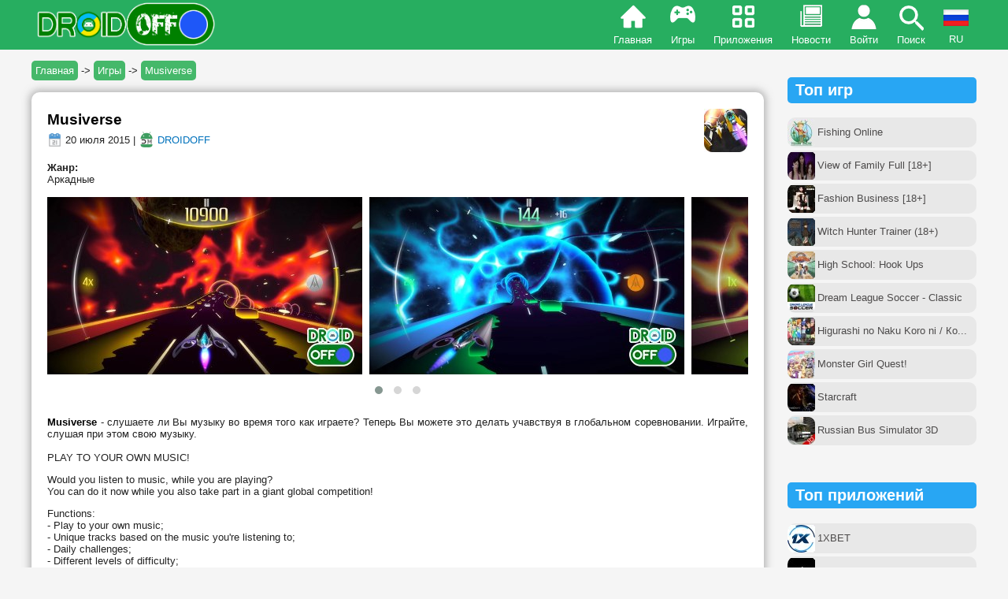

--- FILE ---
content_type: text/html; charset=utf-8
request_url: https://droidoff.com/games/musiverse
body_size: 18570
content:
<!DOCTYPE html>
<html xmlns="http://www.w3.org/1999/xhtml" lang="ru">
<head>
<meta http-equiv="Content-Type" content="text/html; charset=utf-8" />
<meta name="viewport" content="width=device-width, user-scalable=no">
<link rel="shortcut icon" href="/favicon.ico" type="image/x-icon">
<meta property="og:description" name="description" content="Musiverse - слушаете ли Вы музыку во время того как играете? Теперь Вы можете это делать учавствуя в глобальном соревнов...">
<meta name="keywords" content="musiverse, скачать игры на андроид, скачать бесплатно на андроид, игра скачивать, скачивать телефон, скачать android, скачать майнкрафт на андроид, читы на андроид, взлом, купленная версия, полная, full, premium, unlocked, мод много денег, игры на русском, apk, апк">
<meta property="og:url" content="https://droidoff.com/games/musiverse">
<meta property="og:image" content="https://droidoff.com/sites/default/files/downloads/title-2015/1_614.png">
<meta property="og:title" content="Musiverse">
<meta property="og:type" content="article">
<meta property="og:site_name" content="DROIDOFF.COM - скачать взломанные игры на Android бесплатно">
<meta property="og:locale" content="ru_RU">
<link rel="canonical" href="https://droidoff.com/games/musiverse">
<link rel="alternate" hreflang="ru" href="https://droidoff.com/games/musiverse">
<link rel="alternate" hreflang="uk" href="https://droidoff.com/uk/games/musiverse">
<link rel="alternate" hreflang="en" href="https://droidoff.com/en/games/musiverse">
  <title>Скачать Musiverse (ВЗЛОМ) на Android | DROIDOFF.COM</title>
<style>
.node-unpublished{background-color:#fff4f4;}.preview .node{background-color:#ffffea;}#node-admin-filter ul{list-style-type:none;padding:0;margin:0;width:100%;}#node-admin-buttons{float:left;margin-left:0.5em;clear:right;}td.revision-current{background:#ffc;}.node-form .form-text{display:block;width:95%;}.node-form .container-inline .form-text{display:inline;width:auto;}.node-form .standard{clear:both;}.node-form textarea{display:block;width:95%;}.node-form .attachments fieldset{float:none;display:block;}.terms-inline{display:inline;}

.poll .bar{height:1em;margin:1px 0;background-color:#ddd;}.poll .bar .foreground{background-color:#000;height:1em;float:left;}.poll .links{text-align:center;}.poll .percent{text-align:right;}.poll .total{text-align:center;}.poll .vote-form{text-align:center;}.poll .vote-form .choices{text-align:left;margin:0 auto;display:table;}.poll .vote-form .choices .title{font-weight:bold;}.node-form #edit-poll-more{margin:0;}td.poll-chtext{width:80%;}td.poll-chvotes .form-text{width:85%;}


fieldset{margin-bottom:1em;padding:.5em;}form{margin:0;padding:0;}hr{height:1px;border:1px solid gray;}img{border:0;}table{border-collapse:collapse;}th{text-align:left;padding-right:1em;border-bottom:3px solid #ccc;}.clear-block:after{content:".";display:block;height:0;clear:both;visibility:hidden;}.clear-block{display:inline-block;}/*_\*/
* html .clear-block{height:1%;}.clear-block{display:block;}/* End hide from IE-mac */



body.drag{cursor:move;}th.active img{display:inline;}tr.even,tr.odd{background-color:#eee;border-bottom:1px solid #ccc;padding:0.1em 0.6em;}tr.drag{background-color:#fffff0;}tr.drag-previous{background-color:#ffd;}td.active{background-color:#ddd;}td.checkbox,th.checkbox{text-align:center;}tbody{border-top:1px solid #ccc;}tbody th{border-bottom:1px solid #ccc;}thead th{text-align:left;padding-right:1em;border-bottom:3px solid #ccc;}.breadcrumb{padding-bottom:.5em}div.indentation{width:20px;height:1.7em;margin:-0.4em 0.2em -0.4em -0.4em;padding:0.42em 0 0.42em 0.6em;float:left;}div.tree-child{background:url(/misc/tree.png) no-repeat 11px center;}div.tree-child-last{background:url(/misc/tree-bottom.png) no-repeat 11px center;}div.tree-child-horizontal{background:url(/misc/tree.png) no-repeat -11px center;}.error{color:#e55;}div.error{border:1px solid #d77;}div.error,tr.error{background:#fcc;color:#200;padding:2px;}.warning{color:#e09010;}div.warning{border:1px solid #f0c020;}div.warning,tr.warning{background:#ffd;color:#220;padding:2px;}.ok{color:#008000;}div.ok{border:1px solid #00aa00;}div.ok,tr.ok{background:#dfd;color:#020;padding:2px;}.item-list .icon{color:#555;float:right;padding-left:0.25em;clear:right;}.item-list .title{font-weight:bold;}.item-list ul{margin:0 0 0.75em 0;padding:0;}.item-list ul li{margin:0 0 0.25em 1.5em;padding:0;list-style:disc;}ol.task-list li.active{font-weight:bold;}.form-item{margin-top:1em;margin-bottom:1em;}tr.odd .form-item,tr.even .form-item{margin-top:0;margin-bottom:0;white-space:nowrap;}tr.merge-down,tr.merge-down td,tr.merge-down th{border-bottom-width:0 !important;}tr.merge-up,tr.merge-up td,tr.merge-up th{border-top-width:0 !important;}.form-item input.error,.form-item textarea.error,.form-item select.error{border:2px solid red;}.form-item .description{font-size:0.85em;}.form-item label{display:block;font-weight:bold;}.form-item label.option{display:inline;font-weight:normal;}.form-checkboxes,.form-radios{margin:1em 0;}.form-checkboxes .form-item,.form-radios .form-item{margin-top:0.4em;margin-bottom:0.4em;}.marker,.form-required{color:#f00;}.more-link{text-align:right;}.more-help-link{font-size:0.85em;text-align:right;}.nowrap{white-space:nowrap;}.item-list .pager{clear:both;text-align:center;}.item-list .pager li{background-image:none;display:inline;list-style-type:none;padding:0.5em;}.pager-current{font-weight:bold;}.tips{margin-top:0;margin-bottom:0;padding-top:0;padding-bottom:0;font-size:0.9em;}dl.multiselect dd.b,dl.multiselect dd.b .form-item,dl.multiselect dd.b select{font-family:inherit;font-size:inherit;width:14em;}dl.multiselect dd.a,dl.multiselect dd.a .form-item{width:10em;}dl.multiselect dt,dl.multiselect dd{float:left;line-height:1.75em;padding:0;margin:0 1em 0 0;}dl.multiselect .form-item{height:1.75em;margin:0;}.container-inline div,.container-inline label{display:inline;}ul.primary{border-collapse:collapse;padding:0 0 0 1em;white-space:nowrap;list-style:none;margin:5px;height:auto;line-height:normal;border-bottom:1px solid #bbb;}ul.primary li{display:inline;}ul.primary li a{background-color:#ddd;border-color:#bbb;border-width:1px;border-style:solid solid none solid;height:auto;margin-right:0.5em;padding:0 1em;text-decoration:none;}ul.primary li.active a{background-color:#fff;border:1px solid #bbb;border-bottom:#fff 1px solid;}ul.primary li a:hover{background-color:#eee;border-color:#ccc;border-bottom-color:#eee;}ul.secondary{border-bottom:1px solid #bbb;padding:0.5em 1em;margin:5px;}ul.secondary li{display:inline;padding:0 1em;border-right:1px solid #ccc;}ul.secondary a{padding:0;text-decoration:none;}ul.secondary a.active{border-bottom:4px solid #999;}#autocomplete{position:absolute;border:1px solid;overflow:hidden;z-index:100;}#autocomplete ul{margin:0;padding:0;list-style:none;}#autocomplete li{background:#fff;color:#000;white-space:pre;cursor:default;}#autocomplete li.selected{background:#0072b9;color:#fff;}html.js input.form-autocomplete{background-image:url(/misc/throbber.gif);background-repeat:no-repeat;background-position:100% 2px;}html.js input.throbbing{background-position:100% -18px;}html.js fieldset.collapsed{border-bottom-width:0;border-left-width:0;border-right-width:0;margin-bottom:0;height:1em;}html.js fieldset.collapsed *{display:none;}html.js fieldset.collapsed legend{display:block;}html.js fieldset.collapsible legend a{padding-left:15px;background:url(/misc/menu-expanded.png) 5px 75% no-repeat;}html.js fieldset.collapsed legend a{background-image:url(/misc/menu-collapsed.png);background-position:5px 50%;}* html.js fieldset.collapsed legend,* html.js fieldset.collapsed legend *,* html.js fieldset.collapsed table *{display:inline;}html.js fieldset.collapsible{position:relative;}html.js fieldset.collapsible legend a{display:block;}html.js fieldset.collapsible .fieldset-wrapper{overflow:auto;}.resizable-textarea{width:95%;}.resizable-textarea .grippie{height:9px;overflow:hidden;background:#eee url(/misc/grippie.png) no-repeat center 2px;border:1px solid #ddd;border-top-width:0;cursor:s-resize;}html.js .resizable-textarea textarea{margin-bottom:0;width:100%;display:block;}.draggable a.tabledrag-handle{cursor:move;float:left;height:1.7em;margin:-0.4em 0 -0.4em -0.5em;padding:0.42em 1.5em 0.42em 0.5em;text-decoration:none;}a.tabledrag-handle:hover{text-decoration:none;}a.tabledrag-handle .handle{margin-top:4px;height:13px;width:13px;background:url(/misc/draggable.png) no-repeat 0 0;}a.tabledrag-handle-hover .handle{background-position:0 -20px;}.joined + .grippie{height:5px;background-position:center 1px;margin-bottom:-2px;}.teaser-checkbox{padding-top:1px;}div.teaser-button-wrapper{float:right;padding-right:5%;margin:0;}.teaser-checkbox div.form-item{float:right;margin:0 5% 0 0;padding:0;}textarea.teaser{display:none;}html.js .no-js{display:none;}.progress{font-weight:bold;}.progress .bar{background:#fff url(/misc/progress.gif);border:1px solid #00375a;height:1.5em;margin:0 0.2em;}.progress .filled{background:#0072b9;height:1em;border-bottom:0.5em solid #004a73;width:0%;}.progress .percentage{float:right;}.progress-disabled{float:left;}.ahah-progress{float:left;}.ahah-progress .throbber{width:15px;height:15px;margin:2px;background:transparent url(/misc/throbber.gif) no-repeat 0px -18px;float:left;}tr .ahah-progress .throbber{margin:0 2px;}.ahah-progress-bar{width:16em;}#first-time strong{display:block;padding:1.5em 0 .5em;}tr.selected td{background:#ffc;}table.sticky-header{margin-top:0;background:#fff;}#clean-url.install{display:none;}html.js .js-hide{display:none;}#system-modules div.incompatible{font-weight:bold;}#system-themes-form div.incompatible{font-weight:bold;}span.password-strength{visibility:hidden;}input.password-field{margin-right:10px;}div.password-description{padding:0 2px;margin:4px 0 0 0;font-size:0.85em;max-width:500px;}div.password-description ul{margin-bottom:0;}.password-parent{margin:0 0 0 0;}input.password-confirm{margin-right:10px;}.confirm-parent{margin:5px 0 0 0;}span.password-confirm{visibility:hidden;}span.password-confirm span{font-weight:normal;}

ul.menu{list-style:none;border:none;text-align:left;}ul.menu li{margin:0 0 0 0.5em;}li.expanded{list-style-type:circle;list-style-image:url(/misc/menu-expanded.png);padding:0.2em 0.5em 0 0;margin:0;}li.collapsed{list-style-type:disc;list-style-image:url(/misc/menu-collapsed.png);padding:0.2em 0.5em 0 0;margin:0;}li.leaf{list-style-type:square;list-style-image:url(/misc/menu-leaf.png);padding:0.2em 0.5em 0 0;margin:0;}li a.active{color:#000;}td.menu-disabled{background:#ccc;}ul.links{margin:0;padding:0;}ul.links.inline{display:inline;}ul.links li{display:inline;list-style-type:none;padding:0 0.5em;}.block ul{margin:0;padding:0 0 0.25em 1em;}

#permissions td.module{font-weight:bold;}#permissions td.permission{padding-left:1.5em;}#access-rules .access-type,#access-rules .rule-type{margin-right:1em;float:left;}#access-rules .access-type .form-item,#access-rules .rule-type .form-item{margin-top:0;}#access-rules .mask{clear:both;}#user-login-form{text-align:center;}#user-admin-filter ul{list-style-type:none;padding:0;margin:0;width:100%;}#user-admin-buttons{float:left;margin-left:0.5em;clear:right;}#user-admin-settings fieldset .description{font-size:0.85em;padding-bottom:.5em;}.profile{clear:both;margin:1em 0;}.profile .picture{float:right;margin:0 1em 1em 0;}.profile h3{border-bottom:1px solid #ccc;}.profile dl{margin:0 0 1.5em 0;}.profile dt{margin:0 0 0.2em 0;font-weight:bold;}.profile dd{margin:0 0 1em 0;}



.field .field-label,.field .field-label-inline{font-weight:bold;}.field .field-label-inline-first{font-family:Arial,Helvetica,Sans-Serif;font-size:16px;font-weight:bold;text-align:left;color:#00ff00;}.field .field-label-inline,.field .field-label-inline-first{display:inline;}.field .field-label-inline{visibility:hidden;}.node-form .content-multiple-table td.content-multiple-drag{width:30px;padding-right:0;}.node-form .content-multiple-table td.content-multiple-drag a.tabledrag-handle{padding-right:.5em;}.node-form .content-add-more .form-submit{margin:0;}.node-form .number{display:inline;width:auto;}.node-form .text{width:95%;}.form-item #autocomplete .reference-autocomplete{white-space:normal;}.form-item #autocomplete .reference-autocomplete label{display:inline;font-weight:normal;}#content-field-overview-form .advanced-help-link,#content-display-overview-form .advanced-help-link{margin:4px 4px 0 0;}#content-field-overview-form .label-group,#content-display-overview-form .label-group,#content-copy-export-form .label-group{font-weight:bold;}table#content-field-overview .label-add-new-field,table#content-field-overview .label-add-existing-field,table#content-field-overview .label-add-new-group{float:left;}table#content-field-overview tr.content-add-new .tabledrag-changed{display:none;}table#content-field-overview tr.content-add-new .description{margin-bottom:0;}table#content-field-overview .content-new{font-weight:bold;padding-bottom:.5em;}.advanced-help-topic h3,.advanced-help-topic h4,.advanced-help-topic h5,.advanced-help-topic h6{margin:1em 0 .5em 0;}.advanced-help-topic dd{margin-bottom:.5em;}.advanced-help-topic span.code{background-color:#EDF1F3;font-family:"Bitstream Vera Sans Mono",Monaco,"Lucida Console",monospace;font-size:0.9em;padding:1px;}.advanced-help-topic .content-border{border:1px solid #AAA}



.filefield-icon{margin:0 2px 0 0;}.filefield-element{margin:1em 0;white-space:normal;}.filefield-element .widget-preview{float:left;padding:0 10px 0 0;margin:0 10px 0 0;border-width:0 1px 0 0;border-style:solid;border-color:#CCC;max-width:30%;}.filefield-element .widget-edit{float:left;max-width:70%;}.filefield-element .filefield-preview{width:16em;overflow:hidden;}.filefield-element .widget-edit .form-item{margin:0 0 1em 0;}.filefield-element input.form-submit,.filefield-element input.form-file{margin:0;}.filefield-element input.progress-disabled{float:none;display:inline;}.filefield-element div.ahah-progress,.filefield-element div.throbber{display:inline;float:none;padding:1px 13px 2px 3px;}.filefield-element div.ahah-progress-bar{display:none;margin-top:4px;width:28em;padding:0;}.filefield-element div.ahah-progress-bar div.bar{margin:0;}

form.fivestar-widget{clear:both;display:block;}form.fivestar-widget select,form.fivestar-widget input{margin:0;}.fivestar-combo-stars .fivestar-static-form-item{float:left;margin-right:40px;}.fivestar-combo-stars .fivestar-form-item{float:left;}.fivestar-static-form-item .form-item,.fivestar-form-item .form-item{margin:0;}div.fivestar-widget-static{display:block;}div.fivestar-widget-static br{clear:left;}div.fivestar-widget-static .star{float:left;width:17px;height:15px;overflow:hidden;text-indent:-999em;background:url(/sites/all/modules/fivestar/widgets/default/star.gif) no-repeat 0 0;}div.fivestar-widget-static .star span.on{display:block;width:100%;height:100%;background:url(/sites/all/modules/fivestar/widgets/default/star.gif) no-repeat 0 -32px;}div.fivestar-widget-static .star span.off{display:block;width:100%;height:100%;background:url(/sites/all/modules/fivestar/widgets/default/star.gif) no-repeat 0 0;}div.fivestar-widget{display:block;}div.fivestar-widget .cancel,div.fivestar-widget .star{float:left;width:17px;height:15px;overflow:hidden;text-indent:-999em;}div.fivestar-widget .cancel,div.fivestar-widget .cancel a{background:url(/sites/all/modules/fivestar/widgets/default/delete.gif) no-repeat 0 -16px;text-decoration:none;}div.fivestar-widget .star,div.fivestar-widget .star a{background:url(/sites/all/modules/fivestar/widgets/default/star.gif) no-repeat 0 0;text-decoration:none;}div.fivestar-widget .cancel a,div.fivestar-widget .star a{display:block;width:100%;height:100%;background-position:0 0;cursor:pointer;}div.fivestar-widget div.on a{background-position:0 -16px;}div.fivestar-widget div.hover a,div.rating div a:hover{background-position:0 -32px;}form.fivestar-widget div.description{margin-bottom:0;}

div.fivestar-widget-static .star{background-image:url(/sites/default/files/downloads/fivestar/basic/star.png);}div.fivestar-widget-static .star span.on{background-image:url(/sites/default/files/downloads/fivestar/basic/star.png);}div.fivestar-widget-static .star span.off{background-image:url(/sites/default/files/downloads/fivestar/basic/star.png);}div.fivestar-widget .cancel,div.fivestar-widget .cancel a{background-image:url(/sites/default/files/downloads/fivestar/basic/cancel.png);}div.fivestar-widget .star,div.fivestar-widget .star a{background-image:url(/sites/default/files/downloads/fivestar/basic/star.png);}div.fivestar-widget div.hover a,div.rating div a:hover{background-image:url(/sites/default/files/downloads/fivestar/basic/star.png);}

#forum .description{font-size:0.9em;margin:0.5em;}#forum td.created,#forum td.posts,#forum td.topics,#forum td.last-reply,#forum td.replies,#forum td.pager{white-space:nowrap;}#forum td.posts,#forum td.topics,#forum td.replies,#forum td.pager{text-align:center;}#forum tr td.forum{padding-left:25px;background-position:2px 2px;background-image:url(/misc/forum-default.png);background-repeat:no-repeat;}#forum tr.new-topics td.forum{background-image:url(/misc/forum-new.png);}#forum div.indent{margin-left:20px;}.forum-topic-navigation{padding:1em 0 0 3em;border-top:1px solid #888;border-bottom:1px solid #888;text-align:center;padding:0.5em;}.forum-topic-navigation .topic-previous{text-align:right;float:left;width:46%;}.forum-topic-navigation .topic-next{text-align:left;float:right;width:46%;}
span.ext{background:url(/sites/all/modules/extlink/extlink.png) right center no-repeat;padding-right:12px;}span.mailto{background:url(/sites/all/modules/extlink/mailto.png) right center no-repeat;padding-right:12px;}@media print{span.ext,span.mailto{display:none;padding:0;}}


div.fieldgroup{margin:.5em 0 1em 0;}div.fieldgroup .content{padding-left:1em;}
.views-exposed-form .views-exposed-widget{float:left;padding:.5em 1em 0 0;}.views-exposed-form .views-exposed-widget .form-submit{margin-top:1.6em;}.views-exposed-form .form-item,.views-exposed-form .form-submit{margin-top:0;margin-bottom:0;}.views-exposed-form label{font-weight:bold;}.views-exposed-widgets{margin-bottom:.5em;}html.js a.views-throbbing,html.js span.views-throbbing{background:url(/sites/all/modules/views/images/status-active.gif) no-repeat right center;padding-right:18px;}div.view div.views-admin-links{font-size:xx-small;margin-right:1em;margin-top:1em;}.block div.view div.views-admin-links{margin-top:0;}div.view div.views-admin-links ul{margin:0;padding:0;}div.view div.views-admin-links li{margin:0;padding:0 0 2px 0;z-index:201;}div.view div.views-admin-links li a{padding:0;margin:0;color:#ccc;}div.view div.views-admin-links li a:before{content:"[";}div.view div.views-admin-links li a:after{content:"]";}div.view div.views-admin-links-hover a,div.view div.views-admin-links:hover a{color:#000;}div.view div.views-admin-links-hover,div.view div.views-admin-links:hover{background:transparent;}div.view div.views-hide{display:none;}div.view div.views-hide-hover,div.view:hover div.views-hide{display:block;position:absolute;z-index:200;}div.view:hover div.views-hide{margin-top:-1.5em;}.views-view-grid tbody{border-top:none;}

.indented{margin-left:25px;}.comment-unpublished{background-color:#fff4f4;}.preview .comment{background-color:#ffffea;}
@media screen and (min-width:839px) {.fullversion2{display:none;}.header-menu.menu-icon{display:none;}#menu-align{text-align:right;}img{max-width:510px;}iframe{max-width:510px;}.flash{width:200px;padding:15px 0px;}.devices_deskription{width:57%;margin:20px auto 40px auto;}.devices_specs{width:33%;margin:20px auto 40px auto;}}@media screen and (max-width:839px) {.cke_skin_kama{width:96% !important;}.cke_skin_kama .cke_contents iframe{max-width:100%;}.cke_top{display:none;}.cke_bottom{display:none;}img{max-width:400px;}iframe{max-width:400px;}.fullversion{display:none;}.pager-item{display:none !important;}.header-menu.games{display:none;}.header-menu.apps{display:none;}.header-menu.news{display:none;}#fulllogo{display:none}#forum th:last-child,#forum td.last-reply{display:none;}#forum table{width:100%;}.flash{width:150px;padding:15px 0px;}.devices_deskription{width:100%;margin:10px auto 10px auto;}.devices_specs{width:100%;margin:10px auto 10px auto;}}@media screen and (max-width:460px) {img{max-width:300px;}iframe{max-width:300px;}}@media screen and (max-width:350px) {#block-views-similar_entries-block .view-form,#block-views-similar_entries-block_1 .view-form{width:125px !important;min-height:145px !important;}#block-views-similar_entries-block .view-form img,#block-views-similar_entries-block_1 .view-form img{max-width:100px !important;}img{max-width:260px;}iframe{max-width:260px;}}.art-metadata-icon{vertical-align:middle;}.art-Sheet{position:relative;z-index:0;margin:0 auto;width:100%;max-width:1200px;min-width:304px;min-height:21px;padding-top:60px;}body{background-color:#f5f5f5;font-family:Tahoma,Arial,Helvetica,Sans-Serif;font-size:13px;font-style:normal;font-weight:normal;color:#222;margin:0px;}.body-inside{margin:8px;}tbody{border:0px;}tr.odd{background-color:#f3f3f3;}.parag{display:block;margin-top:1em;margin-bottom:1em;}fieldset{margin:1em 0;padding:1em;border:solid 1px #B5B5B5;width:92%;}blockquote{font-style:italic;background-color:#ebe7e7;padding:5px 10px 5px 10px;}a{font-family:Tahoma,Arial,Helvetica,Sans-Serif;text-decoration:none;color:#0072bc;}.nodetitle,.nodetitle a{margin:0.2em 0;font-style:normal;font-family:Arial,Helvetica,Sans-Serif;font-size:19px;font-weight:bold;color:black;}.nodetitle a:hover{color:#0072bc;}.nodestyle{background-color:#fff;border-radius:10px;padding:20px;box-shadow:0em 0em 10px 3px rgba(122,122,122,0.5);margin-bottom:15px;overflow-wrap:break-word;word-wrap:break-word;word-break:break-word;}.node-form{background-color:#fff;padding:20px;margin-bottom:15px;}.form-submit{border-radius:20px;border:0px;padding:5px;}.pager li a{background-color:white;padding:5px 8px 5px 8px !important;font-size:18px;color:#0072bc;border-radius:10px;border:1px solid;}.pager li a:hover{background-color:#d4ff8feb;}.item-list .pager li{padding:.2em;margin:0px !important;}.pager-current{background-color:#27ae60;padding:5px 8px 5px 8px !important;font-size:18px;color:#fff;border:1px solid green;border-radius:10px;}li.pager-ellipsis{display:none !important;}ul.pager{margin:auto;padding:30px 0px;}.footerstyle{display:flex;flex-wrap:wrap;justify-content:center;padding:0px 0px 20px 0px;}.footerstyle a{color:#fff;}.footelem{min-width:160px;padding:3px;margin:1px;white-space:nowrap;}.view-form{max-width:194px;min-height:276px;padding:15px 7px 15px 7px;vertical-align:top;display:block;margin:5px;color:#726f6f;background-color:#fff;border-radius:10px;transition:all .5s;overflow-wrap:break-word;word-wrap:break-word;word-break:break-word;position:relative;overflow:hidden;}.view-form:hover{border-radius:0px;box-shadow:0em 0em 7px 6px rgba(122,122,122,0.5);transition:all .5s;}#block-views-similar_entries-block .view-form,#block-views-similar_entries-block_1 .view-form{min-height:170px;padding:7px;width:140px;}.black-color{color:#515151;white-space:nowrap;overflow:hidden;text-overflow:ellipsis;font-weight:bold;}.white-color{color:white;}.line-style{width:100px;height:20px;background-color:#27ae60;color:#fff;transform:rotate(-45deg);position:absolute;left:-27px;line-height:20px;top:13px;}.blue{background-color:#28a6f3;}.view-content{display:flex;flex-wrap:wrap;justify-content:space-around;text-align:center;padding-bottom:15px;}.view-id-News .view-content{text-align:justify;}.views-row.views-row-even,.views-row.views-row-odd{max-width:49%;}.simil-news{min-height:0px;width:100%;max-width:100%;white-space:nowrap;overflow:hidden;text-overflow:ellipsis;color:black;border:1px solid #e3e3e3;}#block-views-similar_entries-block_2 div.view-content div{margin-left:-5px;width:97%;max-width:440px;}.descr{height:5em;overflow:hidden;}.additional{display:block;min-height:2.3em;}.arttabs_primary{display:table-footer-group;}ul.arttabs_primary li{border:1px solid gray;display:inline-block;border-radius:10px;padding:4px 8px 4px 8px;background-color:#ddbc45;margin:3px;}ul.arttabs_primary li.active{background-color:#5ea500 !important;}ul.arttabs_primary li a{color:black;}ul.arttabs_primary li:hover{opacity:0.9;}.popular,.popular-mob{color:#4d4b4b;border-radius:10px;height:38px;display:inline-table !important;width:100%;margin:2px 0px;}.popular-style{display:table-cell;vertical-align:middle;padding-left:38px;padding-right:2px;}.popular:hover{background-color:#cdeaad !important;}.popular-mob:hover{background-color:#34a191 !important;color:#fff !important;}#block-block-87,#block-block-88{margin-bottom:45px;}#edit-submitted--name,#edit-submitted-e-mail,#edit-submitted--title{width:95%;}.profile img{margin-top:45px;}.profile .view-content{justify-content:normal;}input[type=submit]{margin:4px;}input[type=submit]:hover{background-color:#a1a1a1;}.privatemsg-view-pager{margin:20px 0;padding-left:5px;width:300px;}.middle-column{text-align:left;margin:-20px 0px 0px 20px;position:absolute;}.right-column{margin:0px;}.message-participants{margin:20px;}.bottom-border{margin:20px;}.left-column{margin-top:10px;}.message-actions{position:absolute;margin:-10px 0px 0px 55px;}#admin-menu{position:absolute !important;margin-top:54px;}#search *{box-sizing:border-box;}#search form{position:relative;width:100%;max-width:320px;margin:0 auto;background:#A3D0C3;border-radius:20px;}#search input,#search button{border:none;outline:none;background:transparent;}#search input{width:100%;height:39px;padding-left:15px;color:gray;font-size:15px;}#search button{height:39px;width:42px;position:absolute;top:0;right:0;cursor:pointer;}#search button:before{content:"\e902";font-family:icomoon;font-size:16px;color:#F9F0DA;}.owl-carousel .owl-item{margin-right:9px !important;}#mob-comments .item-list ul li{padding-bottom:10px;color:#b2b2b2;}#mob-comments .item-list ul li a{font-size:12px;display:inline;}.arttabs_secondary li{padding:5px;background-color:#b0ccba;display:inline-table;}.dlink{padding:9px 0px 9px 10px;background-color:rgba(0,0,0,0.1);border-radius:10px 0px 0px 10px;vertical-align:middle;display:table-cell;width:30px;}.dlink2{padding:3px 5px;display:table-cell;vertical-align:middle;}.dlink3{padding:0px 4px;text-align:center;background-color:rgba(0,0,0,0.1);border-radius:0px 10px 10px 0px;width:30px;display:table-cell;vertical-align:middle;}.dlinkstyle{display:table;margin:9px auto;color:#fff;background:#27ae60;border-radius:10px;width:100%;}.dlinkstyle:hover{opacity:0.9;}.crumblinks{padding:5px;background:#45b86a;color:#ffffff;border-radius:5px;}.breadcrumb{padding:14px 0px 20px 0;white-space:nowrap;overflow:hidden;text-overflow:ellipsis;}.header-menu{display:inline-block;padding:42px 10px 5px 10px;transition:all 0.2s ease-in-out 0s;}.home{background:url(/sites/all/themes/newdesign/images/menuicons/home.png) no-repeat 50% 3px;}.apps{background:url(/sites/all/themes/newdesign/images/menuicons/apps-2.png) no-repeat 50% 4px;}.games{background:url(/sites/all/themes/newdesign/images/menuicons/games.png) no-repeat 50% 4px;}.news{background:url(/sites/all/themes/newdesign/images/menuicons/news.png) no-repeat 50% 3px;}.search{background:url(/sites/all/themes/newdesign/images/menuicons/search.png) no-repeat 50% 3px;}.menu-icon{background:url(/sites/all/themes/newdesign/images/menuicons/menu.png) no-repeat 50% 1px;}.login{background:url(/sites/all/themes/newdesign/images/menuicons/login.png) no-repeat 50% 4px;}.lang{cursor:pointer;margin-top:-30px;width:32px;transition:all 0.2s ease-in-out 0s;}.lang-menu{display:inline-block;padding:42px 10px 5px 9px;height:8px;overflow:hidden;text-align:center;}.lang-img:hover img{box-shadow:0em 0em 7px 6px rgb(239 255 0 / 50%);transition:all .5s;}.langhover:hover{box-shadow:0em 0em 7px 4px rgb(239 255 0 / 50%);transition:all .3s;}.home:hover{background:url(/sites/all/themes/newdesign/images/menuicons/home.png) no-repeat 50% -63px;}.apps:hover{background:url(/sites/all/themes/newdesign/images/menuicons/apps-2.png) no-repeat 50% -64px;}.games:hover{background:url(/sites/all/themes/newdesign/images/menuicons/games.png) no-repeat 50% -72px;}.news:hover{background:url(/sites/all/themes/newdesign/images/menuicons/news.png) no-repeat 50% -65px;}.login:hover{background:url(/sites/all/themes/newdesign/images/menuicons/login.png) no-repeat 50% -62px;}@media (hover) {.search:hover{background:url(/sites/all/themes/newdesign/images/menuicons/search.png) no-repeat 50% -58px !important;}.menu-icon:hover{background:url(/sites/all/themes/newdesign/images/menuicons/menu.png) no-repeat 50% -56px !important;}}.category a{display:inline-block;width:47%;padding:5px 0px 5px 0px;background-color:#e1e1e1;border-radius:5px;margin:5px 5px 5px 0px;text-align:center;color:#01a12c;font-weight:bold;}.category a:hover{background-color:#cdeaad;box-shadow:0em 0em 5px 4px rgba(122,122,122,0.5);transition:all .4s;}input[type=text],input[type=password],input[type=email],textarea{width:95%;}select#edit-profile-device{width:95%;max-width:410px;}.cke_skin_kama textarea.cke_source{white-space:normal !important;}fieldset{width:auto;}.cke_skin_kama .cke_contents iframe{max-width:100%;}.container,.container a{background-color:#dddddd;font-weight:bold;color:#222222;}.node-form tr.odd,.node-form tr.even{background-color:transparent;}.devices_deskription{background-color:#fff;border-radius:10px;padding:15px;text-align:justify;}.devices_specs{background-color:#dddddd;padding:15px;border-radius:10px;}.block.block-block h2{padding:5px 10px;background-color:#28a6f3;border-radius:5px;color:white;}.block.block-comment h2{padding:5px 10px;background-color:#27ae60;border-radius:5px;color:white;}.block.block-views h2{padding:5px;background-color:#cdcdcd;border-radius:5px;color:#3c3c3c;}.owl-carousel.owl-theme.owl-loaded.owl-drag{margin-bottom:20px;}
@font-face{font-family:'icomoon';src:url(/sites/all/themes/newdesign/css/icomoon.eot?jsnuk);src:url(/sites/all/themes/newdesign/css/icomoon.eot?jsnuk#iefix) format('embedded-opentype'),url(/sites/all/themes/newdesign/css/icomoon.ttf?jsnuk) format('truetype'),url(/sites/all/themes/newdesign/css/icomoon.woff?jsnuk) format('woff'),url(/sites/all/themes/newdesign/css/icomoon.svg?jsnuk#icomoon) format('svg');font-weight:normal;font-style:normal;font-display:block;}

.pushy{margin-left:-280px;position:fixed;height:100%;top:0;z-index:9999;background:#224c46;overflow:auto;-webkit-overflow-scrolling:touch;transition:all 0.3s ease-in-out;}.pushy a,.m-div{display:block;color:#c7e7cd;padding:10px 0px;text-decoration:none;outline:0;font-weight:bold;font-size:16px;cursor:pointer;}.pushy a:hover,.m-div:hover{color:#02e8ff;}.site-header{position:fixed;background-color:#27ae60;color:#FFF;width:100%;text-align:center;z-index:9998;margin-top:-8px;transition:all 0.3s ease-in-out;}.site-overlay{width:100%;height:100%;position:fixed;z-index:9997;background:#000000d4;display:none;}

.owl-carousel,.owl-carousel .owl-item{-webkit-tap-highlight-color:transparent;position:relative}.owl-carousel{display:none;width:100%;z-index:1}.owl-carousel .owl-stage{position:relative;-ms-touch-action:pan-Y;touch-action:manipulation;-moz-backface-visibility:hidden}.owl-carousel .owl-stage:after{content:".";display:block;clear:both;visibility:hidden;line-height:0;height:0}.owl-carousel .owl-stage-outer{position:relative;overflow:hidden;-webkit-transform:translate3d(0,0,0)}.owl-carousel .owl-item,.owl-carousel .owl-wrapper{-webkit-backface-visibility:hidden;-moz-backface-visibility:hidden;-ms-backface-visibility:hidden;-webkit-transform:translate3d(0,0,0);-moz-transform:translate3d(0,0,0);-ms-transform:translate3d(0,0,0)}.owl-carousel .owl-item{min-height:1px;float:left;-webkit-backface-visibility:hidden;-webkit-touch-callout:none}.owl-carousel .owl-item img{display:block;width:100%}.owl-carousel .owl-dots.disabled,.owl-carousel .owl-nav.disabled{display:none}.no-js .owl-carousel,.owl-carousel.owl-loaded{display:block}.owl-carousel .owl-dot,.owl-carousel .owl-nav .owl-next,.owl-carousel .owl-nav .owl-prev{cursor:pointer;-webkit-user-select:none;-khtml-user-select:none;-moz-user-select:none;-ms-user-select:none;user-select:none}.owl-carousel .owl-nav button.owl-next,.owl-carousel .owl-nav button.owl-prev,.owl-carousel button.owl-dot{background:0 0;color:inherit;border:none;padding:0!important;font:inherit}.owl-carousel.owl-loading{opacity:0;display:block}.owl-carousel.owl-hidden{opacity:0}.owl-carousel.owl-refresh .owl-item{visibility:hidden}.owl-carousel.owl-drag .owl-item{-ms-touch-action:pan-y;touch-action:pan-y;-webkit-user-select:none;-moz-user-select:none;-ms-user-select:none;user-select:none}.owl-carousel.owl-grab{cursor:move;cursor:grab}.owl-carousel.owl-rtl{direction:rtl}.owl-carousel.owl-rtl .owl-item{float:right}.owl-carousel .animated{animation-duration:1s;animation-fill-mode:both}.owl-carousel .owl-animated-in{z-index:0}.owl-carousel .owl-animated-out{z-index:1}.owl-carousel .fadeOut{animation-name:fadeOut}@keyframes fadeOut{0%{opacity:1}100%{opacity:0}}.owl-height{transition:height .5s ease-in-out}.owl-carousel .owl-item .owl-lazy{opacity:0;transition:opacity .4s ease}.owl-carousel .owl-item .owl-lazy:not([src]),.owl-carousel .owl-item .owl-lazy[src^=""]{max-height:0}.owl-carousel .owl-item img.owl-lazy{transform-style:preserve-3d}.owl-carousel .owl-video-wrapper{position:relative;height:100%;background:#000}.owl-carousel .owl-video-play-icon{position:absolute;height:80px;width:80px;left:50%;top:50%;margin-left:-40px;margin-top:-40px;background:url(/sites/all/themes/newdesign/css/owl.video.play.png) no-repeat;cursor:pointer;z-index:1;-webkit-backface-visibility:hidden;transition:transform .1s ease}.owl-carousel .owl-video-play-icon:hover{-ms-transform:scale(1.3,1.3);transform:scale(1.3,1.3)}.owl-carousel .owl-video-playing .owl-video-play-icon,.owl-carousel .owl-video-playing .owl-video-tn{display:none}.owl-carousel .owl-video-tn{opacity:0;height:100%;background-position:center center;background-repeat:no-repeat;background-size:contain;transition:opacity .4s ease}.owl-carousel .owl-video-frame{position:relative;z-index:1;height:100%;width:100%}

.owl-theme .owl-dots,.owl-theme .owl-nav{text-align:center;-webkit-tap-highlight-color:transparent}.owl-theme .owl-nav{margin-top:10px}.owl-theme .owl-nav [class*=owl-]{color:#FFF;font-size:14px;margin:5px;padding:4px 7px;background:#D6D6D6;display:inline-block;cursor:pointer;border-radius:3px}.owl-theme .owl-nav [class*=owl-]:hover{background:#869791;color:#FFF;text-decoration:none}.owl-theme .owl-nav .disabled{opacity:.5;cursor:default}.owl-theme .owl-nav.disabled+.owl-dots{margin-top:10px}.owl-theme .owl-dots .owl-dot{display:inline-block;zoom:1}.owl-theme .owl-dots .owl-dot span{width:10px;height:10px;margin:5px 7px;background:#D6D6D6;display:block;-webkit-backface-visibility:visible;transition:opacity .2s ease;border-radius:30px}.owl-theme .owl-dots .owl-dot.active span,.owl-theme .owl-dots .owl-dot:hover span{background:#869791}
</style></head>
<body>
<!--
<style>
.site-header {
margin-top: 12px;
}
.art-Sheet {
padding-top: 80px;
}
#admin-menu {
margin-top: 74px;
}
.pushy {
top: 20px;
}
</style>
<div style="width: 100%; position: fixed; z-index: 99999; margin-top: -8px;"><div style="background-color: yellow; height: 17px; margin: auto; text-align: center; width: 290px; font-weight: bold; color: black; padding-top: 3px;"><a href="https://u24.gov.ua" target="_blank">ПІДТРИМАЙ УКРАЇНУ! ПІДТРИМАЙ ЗСУ!</a></div></div>
<div style="background-color: #3490FF; height: 10px; display: block; position: fixed; margin-top: -8px; z-index: 9999; width: 100%;"></div>
<div style="background-color: yellow; height: 10px; display: block; position: fixed; margin-top: 2px; z-index: 9999; width: 100%;"></div>
-->
<div itemscope itemtype="https://schema.org/MobileApplication">
<meta itemprop="name" content="Musiverse">
<meta itemprop="image" content="https://droidoff.com/sites/default/files/downloads/title-2015/1_614.png">
<link itemprop="url" href="https://droidoff.com/games/musiverse">
<meta itemprop="datePublished" content="2015-07-20">
<meta itemprop="inLanguage" content="ru_RU">
<meta itemprop="softwareVersion" content="Musiverse v.1.1">
<meta itemprop="operatingSystem" content="Android">
<meta itemprop="screenshot" content="https://droidoff.com/sites/default/files/downloads/images-2015/2_435.png">
<meta itemprop="screenshot" content="https://droidoff.com/sites/default/files/downloads/images-2015/3_427.png">
<meta itemprop="screenshot" content="https://droidoff.com/sites/default/files/downloads/images-2015/4_419.png">
<meta itemprop="screenshot" content="https://droidoff.com/sites/default/files/downloads/images-2015/5_388.png">
<meta itemprop="applicationSubCategory" content="Аркадные">
<meta itemprop="applicationCategory" content="Игры">
<meta itemprop="description" content="Musiverse - слушаете ли Вы музыку во время того как играете? Теперь Вы можете это делать учавствуя в глобальном соревновании. Играйте, слушая при этом свою музыку.PLAY TO YOUR OWN MUSIC! Would you listen to music, while you are playing?You can do it now while you also take part in a giant global competition! Functions:- Play to your own music;- Unique tracks based on the music you&#039;re listening to;- Daily challenges;- Different levels of difficulty;- Various control modes;- Stunning background visualizations;- Facebook integration;- and muc...">
<div itemprop="aggregateRating" itemscope itemtype="https://schema.org/AggregateRating">
<meta itemprop="ratingCount" content="2">
<meta itemprop="bestRating" content="5">
<meta itemprop="ratingValue" content="3.5">
<meta itemprop="worstRating" content="1">
</div>
<div itemprop="offers" itemscope itemtype="https://schema.org/Offer">
<meta itemprop="price" content="0">
<meta itemprop="priceCurrency" content="USD">
</div>
</div>
<div id="menu-header" class="site-header"><div style="max-width: 1200px; margin: auto;">
<div id="fulllogo" style="width: 240px; float: left; margin-top: 3px;"><a href="/"><img src="/sites/all/themes/newdesign/images/logonew6.png" height="55" alt="site logo"></a></div>
<div id="menu-align">
<div id="menu-icon-id" class="header-menu menu-icon" style="cursor: pointer;" onclick="menu('menu')">Меню</div>
<a href="/" class="header-menu home white-color">Главная</a>
<a href="/game" class="header-menu games white-color">Игры</a>
<a href="/app" class="header-menu apps white-color">Приложения</a>
<a href="/news" class="header-menu news white-color">Новости</a>
<a href="/user" class="header-menu login white-color">Войти</a>
<div id="search-id" class="header-menu search" style="cursor: pointer;" onclick="spoiler('search-menu')">Поиск</div>
   <div class="lang-menu">
    <div id="lang-id" class="lang" onclick="langscript('lang-id')">
     <div class="lang-img"><img src="/sites/all/themes/newdesign/images/menuicons/ru.png" style="margin-bottom: 6px;">RU</div><a href="/uk/games/musiverse"><img src="/sites/all/themes/newdesign/images/menuicons/uk.png" class="langhover" style="margin-top: 10px;"></a><a href="/en/games/musiverse"><img src="/sites/all/themes/newdesign/images/menuicons/en.png?p=1" class="langhover"></a>    </div>
   </div>
</div>
</div>
</div>
<script>
    function spoiler(id) {
        if   (  document.getElementById(id).style.marginTop == 55+"px" )
             {  document.getElementById(id).style.marginTop = 8+"px";
		document.getElementById('search-id').style.background = "url('/sites/all/themes/newdesign/images/menuicons/search.png') no-repeat 50% 3px";
		document.getElementById('search-field').blur();
} 
        else {  document.getElementById(id).style.marginTop = 55+"px";
		document.getElementById('search-id').style.background = "url('/sites/all/themes/newdesign/images/menuicons/search.png') no-repeat 50% -58px";
		document.getElementById('search-field').value = "";
	        document.getElementById('search-field').focus();
}
                         }
    function langscript(id) {
                document.getElementById(id).style.marginTop = -89+"px";
    		setTimeout(() => { document.getElementById(id).style.marginTop = -30+"px"; }, 3000);
                            }
    function menu(id) {
        if   (  document.getElementById(id).style.marginLeft == 0+"px" )
             {	document.getElementById(id).style.marginLeft = -280+"px";
		document.getElementById('menu-header').style.marginLeft = 0+"px";
		document.getElementById('overlay').style.display = "none";
		document.getElementById('menu-icon-id').style.background = "url('/sites/all/themes/newdesign/images/menuicons/menu.png') no-repeat 50% 1px";
} 
        else {  document.getElementById(id).style.marginLeft = 0+"px";
		document.getElementById('menu-header').style.marginLeft = 280+"px";
		document.getElementById('overlay').style.display = "block";
		document.getElementById('menu-icon-id').style.background = "url('/sites/all/themes/newdesign/images/menuicons/menu.png') no-repeat 50% -56px";
}
                         }
    function menuitem(id) {
	if   (  id != "game-list") { document.getElementById('game-list').style.display = "none"; }
	if   (  id != "app-list") { document.getElementById('app-list').style.display = "none"; }
	if   (  id != "game-top") { document.getElementById('game-top').style.display = "none"; }
	if   (  id != "app-top") { document.getElementById('app-top').style.display = "none"; }
	if   (  id != "mob-comments") { document.getElementById('mob-comments').style.display = "none"; }

        if   (  document.getElementById(id).style.display == "none" )
             {  document.getElementById(id).style.display = "block";
} 
        else {  document.getElementById(id).style.display = "none";
}
                         }
</script>
<div id="search-menu" style="padding: 4px 0px;background-color: #4abe79;margin-top: 8px;z-index: 5;position: fixed;width: 100%;text-align: center;transition: all 0.5s ease-in-out;">
<div id="search">
<form action="/search/node/" method="post" onsubmit="chAction(this)" name="search">
  <input type="text" id="search-field" placeholder="Поиск по сайту">
  <button type="submit"></button>
</form>
</div>
<script>
function chAction(frm){
frm.attributes.action.value=frm.attributes.action.value+frm.getElementsByTagName("input")[0].value;
}
</script>
</div>
<div id="block-block-121" class="block block-block">






  <div class="content">
<!--Menu Begin-->
        <div id="menu" class="pushy pushy-left" style="width: 280px;">
<div style="cursor: pointer; text-align: center; padding-top: 5px; margin-bottom: 15px; background-color: #0a5349;" onclick="location='/'">
<img alt="menu header" data-src="/sites/all/themes/newdesign/images/logonew6.png" height="55">
</div>
                    <a href="/" style="background: url(/sites/all/themes/newdesign/images/mobmenuicons/home-2.png) no-repeat 10px top; padding: 10px 0px 10px 49px;">Главная</a>
                    <div class="m-div" onclick="menuitem('game-list')" style="background: url(/sites/all/themes/newdesign/images/mobmenuicons/games-2.png) no-repeat 10px top; padding: 10px 0px 10px 49px;">Игры</div>
                    <div id="game-list" style="display: none; width: 236px; margin-left: 20px;">
                        <table style="width: 100%; margin-bottom: 20px;"><tbody>
                        <tr><td style="width: 100%;"><a href="/game">Все</a></td>
                        <td><a href="/game/update">Обновленные</a></td></tr>
                        <tr><td><a href="/game/new">Новые</a></td>
                        <td><a href="/game/most_popular">Популярные</a></td></tr>
                        <tr><td><a href="/game/action">Action</a></td>
                        <td><a href="/game/board">Настольные</a></td></tr>
                        <tr><td><a href="/game/vr-games">VR-игры</a></td>
                        <td><a href="/game/simulator">Симуляторы</a></td></tr>
                        <tr><td><a href="/game/rally">Гонки</a></td>
                        <td><a href="/game/strategy">Стратегии</a></td></tr>
                        <tr><td><a href="/game/quest">Квесты</a></td>
                        <td><a href="/game/logical">Логические</a></td></tr>
                        <tr><td><a href="/game/rpg">RPG</a></td>
                        <td><a href="/game/adventure">Приключения</a></td></tr>
                        <tr><td><a href="/game/arcade">Аркадные</a></td>
                        <td><a href="/game/sport">Спортивные</a></td></tr>
                        <tr><td><a href="/game/child">Детские</a></td>
                        <td><a href="/game/shuter">Шутеры</a></td></tr>
			</tbody></table>
                   </div>
                   <div class="m-div" onclick="menuitem('app-list')" style="background: url(/sites/all/themes/newdesign/images/mobmenuicons/apps-4.png) no-repeat 10px top; padding: 10px 0px 10px 49px;">Приложения</div>
                    <div id="app-list" style="display: none; width: 236px; margin-left: 20px;">
                        <table style="width: 100%; margin-bottom: 20px;"><tbody>
                        <tr><td style="width: 100%;"><a href="/app">Все</a></td>
                        <td><a href="/app/update">Обновленные</a></td></tr>
                        <tr><td><a href="/app/new">Новые</a></td>
                        <td><a href="/app/most_popular">Популярные</a></td></tr>
                        <tr><td><a href="/app/communications">Связь</a></td>
                        <td><a href="/app/spravochnik">Справочники</a></td></tr>
                        <tr><td><a href="/app/graphics">Графика</a></td>
                        <td><a href="/app/livewallpaper">Живые обои</a></td></tr>
                        <tr><td><a href="/app/launcher">Лаунчеры</a></td>
                        <td><a href="/app/multimedia">Мультимедиа</a></td></tr>
                        <tr><td><a href="/app/navigation">Навигация</a></td>
                        <td><a href="/app/camera">Камера</a></td></tr>
                        <tr><td><a href="/app/office">Офисные</a></td>
                        <td><a href="/app/system">Системные</a></td></tr>
                        <tr><td><a href="/app/widget">Виджеты</a></td>
                        <td><a href="/app/emulator">Эмуляторы</a></td></tr>
                        <tr><td><a href="/app/other">Прочие</a></td>
                        <td></td></tr>
			</tbody></table>
                </div>
			<a href="/news" style="background: url(/sites/all/themes/newdesign/images/mobmenuicons/news-2.png) no-repeat 10px top; padding: 10px 0px 10px 49px;">Новости</a>
		<hr style="width: 260px; margin-left: 0px;">
<!--Full Version Open -->
<div class="fullversion2">
		    <div class="m-div" onclick="menuitem('game-top')" style="background: url(/sites/all/themes/newdesign/images/mobmenuicons/gamerat.png) no-repeat 10px top; padding: 10px 0px 10px 49px;">Топ игр</div>
                      <div id="game-top" style="display: none; margin-left: 20px; width: 220px;">
			<a href='/games/fishing-online-rybalka-onlain' class='popular-mob' style='background: #236159 url(/sites/default/files/downloads/imagecache/popular_icon_mob_35x35/title-2015/1_1950.png) no-repeat center left; font-size: 12px; padding: 0px; border-radius: 0px;'><span class='popular-style'>Fishing Online</span></a><a href='/games/view-family-full-18' class='popular-mob' style='background: #236159 url(/sites/default/files/downloads/imagecache/popular_icon_mob_35x35/title-2016/vg3DKvA7CeqaYNg96TKdH3lyOn9NO9K65rv3jK7RzDZEx1AlD7xT7xPeybQE5LD5.jpg) no-repeat center left; font-size: 12px; padding: 0px; border-radius: 0px;'><span class='popular-style'>View of Family Full [18+]</span></a><a href='/games/fashion-business-vepisode-2' class='popular-mob' style='background: #236159 url(/sites/default/files/downloads/imagecache/popular_icon_mob_35x35/title-2018/poster_v02_1a_ready.jpg) no-repeat center left; font-size: 12px; padding: 0px; border-radius: 0px;'><span class='popular-style'>Fashion Business [18+]</span></a><a href='/games/witch-hunter-trainer-18' class='popular-mob' style='background: #236159 url(/sites/default/files/downloads/imagecache/popular_icon_mob_35x35/title-2018/1_602.png) no-repeat center left; font-size: 12px; padding: 0px; border-radius: 0px;'><span class='popular-style'>Witch Hunter Trainer (18+)</span></a><a href='/games/high-school-hook-ups' class='popular-mob' style='background: #236159 url(/sites/default/files/downloads/imagecache/popular_icon_mob_35x35/title-2015/1_12.jpg) no-repeat center left; font-size: 12px; padding: 0px; border-radius: 0px;'><span class='popular-style'>High School: Hook Ups</span></a><a href='/games/dream-league-soccer' class='popular-mob' style='background: #236159 url(/sites/default/files/downloads/imagecache/popular_icon_mob_35x35/title-2016/1_186.png) no-repeat center left; font-size: 12px; padding: 0px; border-radius: 0px;'><span class='popular-style'>Dream League Soccer - Classic</span></a><a href='/games/higurashi-no-naku-koro-ni-kogda-plachut-tsikady' class='popular-mob' style='background: #236159 url(/sites/default/files/downloads/imagecache/popular_icon_mob_35x35/title/1_288.jpg) no-repeat center left; font-size: 12px; padding: 0px; border-radius: 0px;'><span class='popular-style'>Higurashi no Naku Koro ni / Когда пла...</span></a><a href='/games/kvest-monstrodev-monster-girl-quest' class='popular-mob' style='background: #236159 url(/sites/default/files/downloads/imagecache/popular_icon_mob_35x35/title-2016/1_1471.png) no-repeat center left; font-size: 12px; padding: 0px; border-radius: 0px;'><span class='popular-style'>Monster Girl Quest!</span></a><a href='/games/starcraft' class='popular-mob' style='background: #236159 url(/sites/default/files/downloads/imagecache/popular_icon_mob_35x35/title-2016/1.jpg) no-repeat center left; font-size: 12px; padding: 0px; border-radius: 0px;'><span class='popular-style'>Starcraft</span></a><a href='/games/russian-bus-simulator-3d' class='popular-mob' style='background: #236159 url(/sites/default/files/downloads/imagecache/popular_icon_mob_35x35/title/unnamed_3063.png) no-repeat center left; font-size: 12px; padding: 0px; border-radius: 0px;'><span class='popular-style'>Russian Bus Simulator 3D</span></a>		      </div>
		    <div class="m-div" onclick="menuitem('app-top')" style="background: url(/sites/all/themes/newdesign/images/mobmenuicons/apprat.png) no-repeat 10px top; padding: 10px 0px 10px 49px;">Топ приложений</div>
                      <div id="app-top" style="display: none; margin-left: 20px; width: 220px;">
			<a href='/apps/1xbet' class='popular-mob' style='background: #236159 url(/sites/default/files/downloads/imagecache/popular_icon_mob_35x35/title-2018/1_790.png) no-repeat center left; font-size: 12px; padding: 0px; border-radius: 0px;'><span class='popular-style'>1XBET</span></a><a href='/apps/d%D1%96ya' class='popular-mob' style='background: #236159 url(/sites/default/files/downloads/imagecache/popular_icon_mob_35x35/title-2018/1_1049.png) no-repeat center left; font-size: 12px; padding: 0px; border-radius: 0px;'><span class='popular-style'>Дія</span></a><a href='/apps/ikamasutra-sex-positions' class='popular-mob' style='background: #236159 url(/sites/default/files/downloads/imagecache/popular_icon_mob_35x35/title-2018/icon_7.png) no-repeat center left; font-size: 12px; padding: 0px; border-radius: 0px;'><span class='popular-style'>iKamasutra - Sex Positions</span></a><a href='/apps/tiktok' class='popular-mob' style='background: #236159 url(/sites/default/files/downloads/imagecache/popular_icon_mob_35x35/title-2018/1_591.png) no-repeat center left; font-size: 12px; padding: 0px; border-radius: 0px;'><span class='popular-style'>TikTok</span></a><a href='/apps/monobank' class='popular-mob' style='background: #236159 url(/sites/default/files/downloads/imagecache/popular_icon_mob_35x35/title-2018/1_609.png) no-repeat center left; font-size: 12px; padding: 0px; border-radius: 0px;'><span class='popular-style'>Monobank</span></a><a href='/apps/virtuagirl-livewallpaper' class='popular-mob' style='background: #236159 url(/sites/default/files/downloads/imagecache/popular_icon_mob_35x35/title/1_2398.png) no-repeat center left; font-size: 12px; padding: 0px; border-radius: 0px;'><span class='popular-style'>Virtuagirl LiveWallpaper</span></a><a href='/apps/equalizer-fx-pro' class='popular-mob' style='background: #236159 url(/sites/default/files/downloads/imagecache/popular_icon_mob_35x35/title-2016/unnamed_1118.png) no-repeat center left; font-size: 12px; padding: 0px; border-radius: 0px;'><span class='popular-style'>Equalizer FX Pro</span></a><a href='/apps/iptv-pro-patched' class='popular-mob' style='background: #236159 url(/sites/default/files/downloads/imagecache/popular_icon_mob_35x35/title-2018/1_2541.png) no-repeat center left; font-size: 12px; padding: 0px; border-radius: 0px;'><span class='popular-style'>IPTV Pro</span></a><a href='/apps/rentgenovskii-skaner-ultimate-x-ray-scanner' class='popular-mob' style='background: #236159 url(/sites/default/files/downloads/imagecache/popular_icon_mob_35x35/title/unnamed_625.png) no-repeat center left; font-size: 12px; padding: 0px; border-radius: 0px;'><span class='popular-style'>Ultimate X-ray Scanner</span></a><a href='/apps/privat24-privat24' class='popular-mob' style='background: #236159 url(/sites/default/files/downloads/imagecache/popular_icon_mob_35x35/title-2018/1_2206.png) no-repeat center left; font-size: 12px; padding: 0px; border-radius: 0px;'><span class='popular-style'>Privat24</span></a>		      </div>
		    <div class="m-div" onclick="menuitem('mob-comments')" style="background: url(/sites/all/themes/newdesign/images/mobmenuicons/comments.png) no-repeat 10px top; padding: 10px 0px 10px 49px;">Комментарии</div>
                      <div id="mob-comments" style="display: none;  margin-left: 20px; width: 220px;">
			<div class="item-list"><ul><li class="first"><a href="/games/zapiski-prizraka#comment-29110">Здравствуйте. Ссылки</a><br>1 неделя 3 дня назад</li>
<li><a href="/games/zapiski-prizraka#comment-29094">Здравствуйте! Будьте так</a><br>4 недели 1 день назад</li>
<li><a href="/games/fierce-tales-feline-sight#comment-28962">Перезалил apk и кэш, но</a><br>24 недели 2 дня назад</li>
<li><a href="/games/vospominaniya-vykhod-iz-komnaty-memories-escape-room#comment-28961">Перезалил apk-файл</a><br>24 недели 2 дня назад</li>
<li><a href="/games/na-zakate-2-eventide-2#comment-28960">Ссылки на файлы обновлены</a><br>24 недели 2 дня назад</li>
<li><a href="/games/vospominaniya-vykhod-iz-komnaty-memories-escape-room#comment-28839">Я не могу скачать эту игру. У</a><br>46 недель 3 дня назад</li>
<li><a href="/games/final-cut-homage-ce-full#comment-28837">Будьте так добры, обновите</a><br>46 недель 5 дней назад</li>
<li><a href="/games/na-zakate-2-eventide-2#comment-28835">Будьте так добры, обновите</a><br>47 недель 2 дня назад</li>
<li><a href="/games/vechnoe-kristalnaya-sfera-amaranthine-voyage-orb#comment-28782">Спасибо</a><br>1 год 33 недели назад</li>
<li class="last"><a href="/games/nebesnye-zemli-probuzhdenie-gigantov-full-skyland-heart-mountain-full#comment-28781">Невозможно скачать кеш, т.к.</a><br>1 год 33 недели назад</li>
</ul></div>		      </div>
            </div>
<!-- Full  Version Close -->
        </div>
<div id="overlay" class="site-overlay" onclick="menu('menu')"></div>
<!--Menu End--></div>

</div><div class="body-inside"><div class="art-Sheet">
<div class="breadcrumb"><a href="/" class="crumblinks">Главная</a> -> <a href="/game" class="crumblinks">Игры</a> -> <span class="crumblinks">Musiverse</span></div><div style="display: flex;">
<div style='display: inline; flex-grow: 1; max-width: 100%; min-width: 50px; flex-basis: 0;'><div class="nodestyle">
<table style='float: right;'><tbody><tr><td><img data-src="https://droidoff.com/sites/default/files/downloads/imagecache/title_icon_55x55/title-2015/1_614.png" alt="Лого Musiverse" title="Лого Musiverse" width="55" height="55" class="imagecache imagecache-title_icon_55x55"/></td></tr></tbody></table><h1 class="nodetitle">Musiverse</h1>
<img class="art-metadata-icon" data-src="/sites/all/themes/newdesign/images/PostDateIcon.png" width="19" height="20" alt="Post Date Icon"> 20 июля 2015&nbsp;|&nbsp;<span class='art-metadata-icon'><img data-src="https://droidoff.com/sites/default/files/downloads/imagecache/author_icon_20x20/avatar/picture-1.png" alt="Post Author Icon" title="Post Author Icon" width="20" height="20" class="imagecache imagecache-author_icon_20x20"/> </span> <a href="https://droidoff.com/users/droidoff" title="Информация о пользователе.">DROIDOFF</a><br /><br />
<b>Жанр:</b><br />Аркадные<br /><br /><div class="owl-carousel owl-theme"><div><img data-src="https://droidoff.com/sites/default/files/downloads/imagecache/watermark/images-2015/2_435.png" alt="Скриншот Musiverse №1" title="Скриншот Musiverse №1" width="400" height="225" class="imagecache imagecache-watermark"/></div><div><img data-src="https://droidoff.com/sites/default/files/downloads/imagecache/watermark/images-2015/3_427.png" alt="Скриншот Musiverse №2" title="Скриншот Musiverse №2" width="400" height="225" class="imagecache imagecache-watermark"/></div><div><img data-src="https://droidoff.com/sites/default/files/downloads/imagecache/watermark/images-2015/4_419.png" alt="Скриншот Musiverse №3" title="Скриншот Musiverse №3" width="400" height="225" class="imagecache imagecache-watermark"/></div><div><img data-src="https://droidoff.com/sites/default/files/downloads/imagecache/watermark/images-2015/5_388.png" alt="Скриншот Musiverse №4" title="Скриншот Musiverse №4" width="400" height="225" class="imagecache imagecache-watermark"/></div></div><p style="text-align: justify;"><span style="color:#000000;"><strong>Musiverse</strong></span> - слушаете ли Вы музыку во время того как играете? Теперь Вы можете это делать учавствуя в глобальном соревновании. Играйте, слушая при этом свою музыку.<br /><br />PLAY TO YOUR OWN MUSIC!</p><p style="text-align: justify;">Would you listen to music, while you are playing?<br />You can do it now while you also take part in a giant global competition!</p><p style="text-align: justify;">Functions:<br />- Play to your own music;<br />- Unique tracks based on the music you're listening to;<br />- Daily challenges;<br />- Different levels of difficulty;<br />- Various control modes;<br />- Stunning background visualizations;<br />- Facebook integration;<br />- and much more…</p><div class="field field-type-text field-field-cachepath">
    <div class="field-items">
            <div class="field-item odd">
                      <div class="field-label-inline-first">
              <span style="color:#000; font-size:14px;"><strong><br />Путь для кэша:</strong></span></div>
                    <span style="color:#222; font-size:14px;">sdcard/Android/obb<br /></span>        </div>
        </div>
</div>
<div class="field field-type-text field-field-requirements">
    <div class="field-items">
            <div class="field-item odd">
                      <div class="field-label-inline-first">
              <span style="color:#000; font-size:14px;"><strong><br />Требования:</strong></span></div>
                    <span style="color:#222; font-size:14px;">Android 4.1 и выше<br /><br /></span>        </div>
        </div>
</div>
<div><fieldset class="collapse-text-fieldset collapsed-text-fieldset collapsible collapsed"><legend>Как установить?</legend><div class="collapse-text-text collapsed-text">
<p style="font-size: 16px; font-weight: bold;"><a href="/forum/kak-stavit-igry-na-android" style="text-decoration: none;">Как установить приложение без кэша</a></p>
<p style="font-size: 16px; font-weight: bold;"><a href="/forum/kak-ustanavlivat-igry-s-keshem" style="text-decoration: none;">Как установить приложение с кэшем</a></p>
</div></fieldset></div>


<div style="width: 100%; text-align: center;"><a href="https://t.me/+llBN-aOc4PMyOWIy"><img data-src="/tg-ru.png" alt="ads"></a></div>


<div class="field field-type-link field-field-game-googleplay">
    <div class="field-items">
            <div class="field-item odd">
          <br /><a href="/download?file=22360&amp;v=2&amp;l=ru" target="_blank" class="dlinkstyle"><div class="dlink"><img data-src="/sites/default/files/downloads/555-2.png" alt="Google Play Icon" /></div><div class="dlink2">Скачать с Google Play</div></a>        </div>
        </div>
</div>
<div class="field field-type-link field-field-game-download-link">
    <div class="field-items">
            <div class="field-item odd">
          <a href="/download?file=22360&amp;l=ru" target="_blank" class="dlinkstyle"><div class="dlink"><img data-src="/logos/logo9.png" alt="service icon" /></div><div class="dlink2">Скачать Musiverse v.1.1</div></a>        </div>
              <div class="field-item even">
          <a href="/download?file=22360&amp;f=1&amp;l=ru" target="_blank" class="dlinkstyle"><div class="dlink"><img data-src="/logos/logo9.png" alt="service icon" /></div><div class="dlink2">Скачать Cache for Musiverse v.1.1</div></a>        </div>
      <br />
  </div>
</div>

<form action="/games/musiverse"  accept-charset="UTF-8" method="post" id="fivestar-form-node-22360" class="fivestar-widget">
<div><div class="fivestar-form-vote-22360 clear-block"><input type="hidden" name="content_type" id="edit-content-type" value="node"  />
<input type="hidden" name="content_id" id="edit-content-id" value="22360"  />
<div class="fivestar-form-item  fivestar-combo-text fivestar-average-stars fivestar-labels-hover"><div class="form-item" id="edit-vote-wrapper">
 <label for="edit-vote">Среднее: </label>
 <input type="hidden" name="vote_count" id="edit-vote-count" value="2"  />
<input type="hidden" name="vote_average" id="edit-vote-average" value="70"  />
<input type="hidden" name="auto_submit_path" id="edit-auto-submit-path" value="/fivestar/vote/node/22360/vote"  class="fivestar-path" />
<select name="vote" class="form-select" id="edit-vote-1" ><option value="-">Выберите оценку</option><option value="20">Плохо</option><option value="40">Нормально</option><option value="60">Хорошо</option><option value="80" selected="selected">Замечательно</option><option value="100">Отлично</option></select><input type="hidden" name="auto_submit_token" id="edit-auto-submit-token" value="5efeed96348ebca159e7955fdee83f93"  class="fivestar-token" />

 <div class="description"><div class="fivestar-summary fivestar-summary-combo fivestar-feedback-enabled"><span class="user-rating">Ваша оценка: <span>Нет</span></span> <span class="average-rating">Средняя: <span>3.5</span></span> <span class="total-votes">(<span>2</span> голоса)</span></div></div>
</div>
</div><input type="hidden" name="destination" id="edit-destination" value="node/22360"  />
<input type="submit" name="op" id="edit-fivestar-submit" value="Ставка"  class="form-submit fivestar-submit art-button"/><input type="hidden" name="form_build_id" id="form-YvBJT_axHrjqghsJwLAmrkpKKStus1KQcR6X3xO4JnI" value="form-YvBJT_axHrjqghsJwLAmrkpKKStus1KQcR6X3xO4JnI"  />
<input type="hidden" name="form_id" id="edit-fivestar-form-node-22360" value="fivestar_form_node_22360"  />
</div>
</div></form>

<!-- <div style="padding: 10px 0px 5px 0px;">Понравилась игра, приложение или новость? Поделитесь ссылкой с друзьями :)</div> -->

<br />
<div>
        <img  class="art-metadata-icon" data-src="/sites/all/themes/newdesign/images/PostCommentsIcon.png" width="18" height="18" alt="Post Comments Icon"> <a href="/comment/reply/22360#comment-form" title="Поделитесь своими мыслями и мнением относительно этой темы." class="comment_add">Добавить комментарий</a></div>
</div><div id="block-views-similar_entries-block" class="block block-views">




  <h2>Похожие игры</h2>




  <div class="content"><div class="view view-similar-entries view-id-similar_entries view-display-id-block view-dom-id-1">
              <div class="view-content">
        <div class="views-row views-row-1 views-row-odd views-row-first">
        <div class="views-field-nothing">
                <span class="field-content">

<a href="/games/music-girl-hatsune-miku" class="view-form">
<img data-src="https://droidoff.com/sites/default/files/downloads/imagecache/title_image_130x130/title/1_4242.png" alt="Logo Music Girl Hatsune Miku" title="Logo Music Girl Hatsune Miku" width="125" height="125" class="imagecache imagecache-title_image_130x130"/><span class="parag black-color">Music Girl Hatsune Miku</span>
</a>

</span>
  </div>
  </div>
  <div class="views-row views-row-2 views-row-even">
        <div class="views-field-nothing">
                <span class="field-content">

<a href="/games/animal-band-free-3d-music-toy" class="view-form">
<img data-src="https://droidoff.com/sites/default/files/downloads/imagecache/title_image_130x130/title/1_6475.png" alt="Logo Animal Band Free ~ 3D Music Toy" title="Logo Animal Band Free ~ 3D Music Toy" width="125" height="125" class="imagecache imagecache-title_image_130x130"/><span class="parag black-color">Animal Band Free ~ 3D Music Toy</span>
</a>

</span>
  </div>
  </div>
  <div class="views-row views-row-3 views-row-odd">
        <div class="views-field-nothing">
                <span class="field-content">

<a href="/games/touch-music-ol" class="view-form">
<img data-src="https://droidoff.com/sites/default/files/downloads/imagecache/title_image_130x130/title/1_5335.png" alt="Logo Touch Music OL" title="Logo Touch Music OL" width="125" height="125" class="imagecache imagecache-title_image_130x130"/><span class="parag black-color">Touch Music OL</span>
</a>

</span>
  </div>
  </div>
  <div class="views-row views-row-4 views-row-even">
        <div class="views-field-nothing">
                <span class="field-content">

<a href="/games/beatdefense-music-and-missiles" class="view-form">
<img data-src="https://droidoff.com/sites/default/files/downloads/imagecache/title_image_130x130/title-2015/1_25.png" alt="Logo BeatDefense - Music and Missiles" title="Logo BeatDefense - Music and Missiles" width="125" height="125" class="imagecache imagecache-title_image_130x130"/><span class="parag black-color">BeatDefense - Music and Missiles</span>
</a>

</span>
  </div>
  </div>
  <div class="views-row views-row-5 views-row-odd">
        <div class="views-field-nothing">
                <span class="field-content">

<a href="/games/music-racer" class="view-form">
<img data-src="https://droidoff.com/sites/default/files/downloads/imagecache/title_image_130x130/title-2018/1_815.png" alt="Logo Music Racer" title="Logo Music Racer" width="125" height="125" class="imagecache imagecache-title_image_130x130"/><span class="parag black-color">Music Racer</span>
</a>

</span>
  </div>
  </div>
  <div class="views-row views-row-6 views-row-even">
        <div class="views-field-nothing">
                <span class="field-content">

<a href="/games/popscene-music-industry-sim" class="view-form">
<img data-src="https://droidoff.com/sites/default/files/downloads/imagecache/title_image_130x130/title/1_3458.png" alt="Logo Popscene (Music Industry Sim)" title="Logo Popscene (Music Industry Sim)" width="125" height="125" class="imagecache imagecache-title_image_130x130"/><span class="parag black-color">Popscene (Music Industry Sim)</span>
</a>

</span>
  </div>
  </div>
  <div class="views-row views-row-7 views-row-odd">
        <div class="views-field-nothing">
                <span class="field-content">

<a href="/games/music-samurai" class="view-form">
<img data-src="https://droidoff.com/sites/default/files/downloads/imagecache/title_image_130x130/u1/1_64.jpg" alt="Logo Music Samurai" title="Logo Music Samurai" width="125" height="125" class="imagecache imagecache-title_image_130x130"/><span class="parag black-color">Music Samurai</span>
</a>

</span>
  </div>
  </div>
  <div class="views-row views-row-8 views-row-even">
        <div class="views-field-nothing">
                <span class="field-content">

<a href="/games/beat-fire-edm-music-gun-sounds" class="view-form">
<img data-src="https://droidoff.com/sites/default/files/downloads/imagecache/title_image_130x130/title-2018/unnamed_308.png" alt="Logo Beat Fire - EDM Music &amp; Gun Sounds" title="Logo Beat Fire - EDM Music &amp; Gun Sounds" width="125" height="125" class="imagecache imagecache-title_image_130x130"/><span class="parag black-color">Beat Fire - EDM Music & Gun Sounds</span>
</a>

</span>
  </div>
  </div>
  <div class="views-row views-row-9 views-row-odd">
        <div class="views-field-nothing">
                <span class="field-content">

<a href="/games/g-music" class="view-form">
<img data-src="https://droidoff.com/sites/default/files/downloads/imagecache/title_image_130x130/title/1_963.png" alt="Logo G-music" title="Logo G-music" width="125" height="125" class="imagecache imagecache-title_image_130x130"/><span class="parag black-color">G-music</span>
</a>

</span>
  </div>
  </div>
  <div class="views-row views-row-10 views-row-even views-row-last">
        <div class="views-field-nothing">
                <span class="field-content">

<a href="/games/trip-music-rhythm-cardboard-vr" class="view-form">
<img data-src="https://droidoff.com/sites/default/files/downloads/imagecache/title_image_130x130/title-2016/1_2225.png" alt="Logo Trip Music Rhythm Cardboard VR" title="Logo Trip Music Rhythm Cardboard VR" width="125" height="125" class="imagecache imagecache-title_image_130x130"/><span class="parag black-color">Trip Music Rhythm Cardboard VR</span>
</a>

</span>
  </div>
  </div>
    </div>
            </div> </div>

</div></div><div class='fullversion' style='width: 240px; padding-left: 30px; margin-top: -35px;'><div id="block-block-87" class="block block-block">




  <h2>Топ игр</h2>




  <div class="content"><a href='/games/fishing-online-rybalka-onlain' class='popular' style='background: #e8e8e8 url(/sites/default/files/downloads/imagecache/popular_icon_35x35/title-2015/1_1950.png) no-repeat center left;'><span class='popular-style'>Fishing Online</span></a><a href='/games/view-family-full-18' class='popular' style='background: #e8e8e8 url(/sites/default/files/downloads/imagecache/popular_icon_35x35/title-2016/vg3DKvA7CeqaYNg96TKdH3lyOn9NO9K65rv3jK7RzDZEx1AlD7xT7xPeybQE5LD5.jpg) no-repeat center left;'><span class='popular-style'>View of Family Full [18+]</span></a><a href='/games/fashion-business-vepisode-2' class='popular' style='background: #e8e8e8 url(/sites/default/files/downloads/imagecache/popular_icon_35x35/title-2018/poster_v02_1a_ready.jpg) no-repeat center left;'><span class='popular-style'>Fashion Business [18+]</span></a><a href='/games/witch-hunter-trainer-18' class='popular' style='background: #e8e8e8 url(/sites/default/files/downloads/imagecache/popular_icon_35x35/title-2018/1_602.png) no-repeat center left;'><span class='popular-style'>Witch Hunter Trainer (18+)</span></a><a href='/games/high-school-hook-ups' class='popular' style='background: #e8e8e8 url(/sites/default/files/downloads/imagecache/popular_icon_35x35/title-2015/1_12.jpg) no-repeat center left;'><span class='popular-style'>High School: Hook Ups</span></a><a href='/games/dream-league-soccer' class='popular' style='background: #e8e8e8 url(/sites/default/files/downloads/imagecache/popular_icon_35x35/title-2016/1_186.png) no-repeat center left;'><span class='popular-style'>Dream League Soccer - Classic</span></a><a href='/games/higurashi-no-naku-koro-ni-kogda-plachut-tsikady' class='popular' style='background: #e8e8e8 url(/sites/default/files/downloads/imagecache/popular_icon_35x35/title/1_288.jpg) no-repeat center left;'><span class='popular-style'>Higurashi no Naku Koro ni / Ко...</span></a><a href='/games/kvest-monstrodev-monster-girl-quest' class='popular' style='background: #e8e8e8 url(/sites/default/files/downloads/imagecache/popular_icon_35x35/title-2016/1_1471.png) no-repeat center left;'><span class='popular-style'>Monster Girl Quest!</span></a><a href='/games/starcraft' class='popular' style='background: #e8e8e8 url(/sites/default/files/downloads/imagecache/popular_icon_35x35/title-2016/1.jpg) no-repeat center left;'><span class='popular-style'>Starcraft</span></a><a href='/games/russian-bus-simulator-3d' class='popular' style='background: #e8e8e8 url(/sites/default/files/downloads/imagecache/popular_icon_35x35/title/unnamed_3063.png) no-repeat center left;'><span class='popular-style'>Russian Bus Simulator 3D</span></a></div>

</div><div id="block-block-88" class="block block-block">




  <h2>Топ приложений</h2>




  <div class="content"><a href='/apps/1xbet' class='popular' style='background: #e8e8e8 url(/sites/default/files/downloads/imagecache/popular_icon_35x35/title-2018/1_790.png) no-repeat center left;'><span class='popular-style'>1XBET</span></a><a href='/apps/d%D1%96ya' class='popular' style='background: #e8e8e8 url(/sites/default/files/downloads/imagecache/popular_icon_35x35/title-2018/1_1049.png) no-repeat center left;'><span class='popular-style'>Дія</span></a><a href='/apps/ikamasutra-sex-positions' class='popular' style='background: #e8e8e8 url(/sites/default/files/downloads/imagecache/popular_icon_35x35/title-2018/icon_7.png) no-repeat center left;'><span class='popular-style'>iKamasutra - Sex Positions</span></a><a href='/apps/tiktok' class='popular' style='background: #e8e8e8 url(/sites/default/files/downloads/imagecache/popular_icon_35x35/title-2018/1_591.png) no-repeat center left;'><span class='popular-style'>TikTok</span></a><a href='/apps/monobank' class='popular' style='background: #e8e8e8 url(/sites/default/files/downloads/imagecache/popular_icon_35x35/title-2018/1_609.png) no-repeat center left;'><span class='popular-style'>Monobank</span></a><a href='/apps/virtuagirl-livewallpaper' class='popular' style='background: #e8e8e8 url(/sites/default/files/downloads/imagecache/popular_icon_35x35/title/1_2398.png) no-repeat center left;'><span class='popular-style'>Virtuagirl LiveWallpaper</span></a><a href='/apps/equalizer-fx-pro' class='popular' style='background: #e8e8e8 url(/sites/default/files/downloads/imagecache/popular_icon_35x35/title-2016/unnamed_1118.png) no-repeat center left;'><span class='popular-style'>Equalizer FX Pro</span></a><a href='/apps/iptv-pro-patched' class='popular' style='background: #e8e8e8 url(/sites/default/files/downloads/imagecache/popular_icon_35x35/title-2018/1_2541.png) no-repeat center left;'><span class='popular-style'>IPTV Pro</span></a><a href='/apps/rentgenovskii-skaner-ultimate-x-ray-scanner' class='popular' style='background: #e8e8e8 url(/sites/default/files/downloads/imagecache/popular_icon_35x35/title/unnamed_625.png) no-repeat center left;'><span class='popular-style'>Ultimate X-ray Scanner</span></a><a href='/apps/privat24-privat24' class='popular' style='background: #e8e8e8 url(/sites/default/files/downloads/imagecache/popular_icon_35x35/title-2018/1_2206.png) no-repeat center left;'><span class='popular-style'>Privat24</span></a></div>

</div><div id="block-comment-0" class="block block-comment">




  <h2>Комментарии</h2>




  <div class="content"><div class="item-list"><ul><li class="first"><a href="/games/zapiski-prizraka#comment-29110">Здравствуйте. Ссылки</a><br>1 неделя 3 дня назад</li>
<li><a href="/games/zapiski-prizraka#comment-29094">Здравствуйте! Будьте так</a><br>4 недели 1 день назад</li>
<li><a href="/games/fierce-tales-feline-sight#comment-28962">Перезалил apk и кэш, но</a><br>24 недели 1 день назад</li>
<li><a href="/games/vospominaniya-vykhod-iz-komnaty-memories-escape-room#comment-28961">Перезалил apk-файл</a><br>24 недели 1 день назад</li>
<li><a href="/games/na-zakate-2-eventide-2#comment-28960">Ссылки на файлы обновлены</a><br>24 недели 1 день назад</li>
<li><a href="/games/vospominaniya-vykhod-iz-komnaty-memories-escape-room#comment-28839">Я не могу скачать эту игру. У</a><br>46 недель 3 дня назад</li>
<li><a href="/games/final-cut-homage-ce-full#comment-28837">Будьте так добры, обновите</a><br>46 недель 5 дней назад</li>
<li><a href="/games/na-zakate-2-eventide-2#comment-28835">Будьте так добры, обновите</a><br>47 недель 1 день назад</li>
<li><a href="/games/vechnoe-kristalnaya-sfera-amaranthine-voyage-orb#comment-28782">Спасибо</a><br>1 год 33 недели назад</li>
<li class="last"><a href="/games/nebesnye-zemli-probuzhdenie-gigantov-full-skyland-heart-mountain-full#comment-28781">Невозможно скачать кеш, т.к.</a><br>1 год 33 недели назад</li>
</ul></div></div>

</div></div></div>
<script src="/sites/default/files/downloads/js/js_50b40e0e8f3fb164c2bc38019aed90c5.js"></script>
<script>
<!--//--><![CDATA[//><!--
jQuery.extend(Drupal.settings, { "basePath": "/", "fivestar": { "titleUser": "Ваша оценка: ", "titleAverage": "Среднее: ", "feedbackSavingVote": "Сохраняем Ваш голос...", "feedbackVoteSaved": "Ваш голос учтён", "feedbackDeletingVote": "Удаляем Ваш голос...", "feedbackVoteDeleted": "Ваш голос удалён" }, "extlink": { "extTarget": "_blank", "extClass": 0, "extSubdomains": 0, "extExclude": "", "extInclude": "", "extCssExclude": "", "extCssExplicit": "", "extAlert": 0, "extAlertText": "This link will take you to an external web site.", "mailtoClass": 0 } });
//--><!]]>
</script>
</div></div>
           <div id="block-block-123" class="block block-block">






  <div class="content">
<div style="text-align: center; background: #434647; padding: 40px 5px; margin-top: 40px;"><div style="padding-bottom: 30px;"><a href="https://vk.com/androids2" target="_blank" title="Наше сообщество в Вконтакте"><img alt="Vkontakte" data-src="/vk50.png"></a>&nbsp;<a href="https://www.youtube.com/user/droidoff" target="_blank" title="Наш канал на YouTube"><img alt="YouTube" data-src="/youtube50.png"></a>&nbsp;<a href="https://t.me/droidoff_official" target="_blank" title="Наша Telegram канал"><img alt="Telegram" data-src="/telegram4.png"></a></div>
<fieldset style="margin:0 auto;" class="collapse-text-fieldset collapsed-text-fieldset collapsible collapsed"><legend>Пользователям</legend><div class="collapse-text-text collapsed-text">
<h1 style="color: #fff;">DROIDOFF.COM - игры на андроид</h1><p style="text-align: justify; color: #cecbcb;">На нашем сайте Вы всегда можете <a href="/skachaite-igry-dlya-svoego-android-ustroistva">скачать игры и приложения для любых устройств на андроид</a> абсолютно бесплатно. Вам предоставляется каталог с большим количеством приложений, который ежедневно пополняется, также <a href="/forum">форум (архив)</a>. Вам доступны различные жанры игр, такие как гонки, стратегии, экшн, спорт, симуляторы, RPG, VR-игры и прочие. Кроме этого на сайте публикуются моды на игры: взлом на монеты и прочую игровую валюту, русские версии игр, премиум версии, полные и разблокированные версии апк файлов андроид игр.</p>
</div></fieldset>
<div class="footerstyle">
<div class="footelem"><a href="/obratnaya-svyaz">Обратная связь</a></div>
<div class="footelem"><a href="/otkaz-ot-otvetstvennosti">Отказ от ответственности</a></div>
<div class="footelem"><a href="/pravoobladatelyam">Правообладателям</a></div>
<div class="footelem"><a href="/reklama">Реклама</a></div>
<div class="footelem"><a href="/sitemap.html">Карта сайта 1</a></div>
<div class="footelem"><a href="/sitemap2.html">Карта сайта 2</a></div>
<div class="footelem"><a href="/sitemap3.html">Карта сайта 3</a></div>
<div class="footelem"><a href="/o-saite">О сайте</a></div>
</div>
<img data-src="/sites/all/themes/newdesign/images/logo-small-2.png" alt="footer logo" style="padding: 20px 0px;">
<div style="padding-top: 10px; color: #fff;">DROIDOFF.COM © 2011-2025</div>
</div>
<!-- Yandex.Metrika counter -->
<script>
   (function(m,e,t,r,i,k,a){m[i]=m[i]||function(){(m[i].a=m[i].a||[]).push(arguments)};
   m[i].l=1*new Date();k=e.createElement(t),a=e.getElementsByTagName(t)[0],k.async=1,k.src=r,a.parentNode.insertBefore(k,a)})
   (window, document, "script", "https://cdn.jsdelivr.net/npm/yandex-metrica-watch/tag.js", "ym");

   ym(55786705, "init", {
        clickmap:true,
        trackLinks:true,
        accurateTrackBounce:true
   });
</script>
<noscript><div><img data-src="https://mc.yandex.ru/watch/55786705" style="position:absolute; left:-9999px;" alt=""></div></noscript>
<!-- /Yandex.Metrika counter --></div>

</div><script src="/js/jquery.min.js"></script>
<script src="/js/jquery-migrate-1.4.1.min.js"></script>
<script src="/sites/all/themes/newdesign/js/owl.carousel.min.js"></script>
<script>
$('.owl-carousel').owlCarousel({
    margin:10,
    autoWidth:true,
})
</script>
<script>
[].forEach.call(document.querySelectorAll('img[data-src]'),    function(img) {
  img.setAttribute('src', img.getAttribute('data-src'));
  img.onload = function() {
    img.removeAttribute('data-src');
  };
});
</script>

<script>
[].forEach.call(document.querySelectorAll('iframe[data-src]'),    function(iframe) {
  iframe.setAttribute('src', iframe.getAttribute('data-src'));
  iframe.onload = function() {
    iframe.removeAttribute('data-src');
  };
});
</script>


<script>
window.addEventListener("orientationchange", function() {
location.reload();
}, false);
</script>
<script defer src="https://static.cloudflareinsights.com/beacon.min.js/vcd15cbe7772f49c399c6a5babf22c1241717689176015" integrity="sha512-ZpsOmlRQV6y907TI0dKBHq9Md29nnaEIPlkf84rnaERnq6zvWvPUqr2ft8M1aS28oN72PdrCzSjY4U6VaAw1EQ==" data-cf-beacon='{"version":"2024.11.0","token":"e852e705477541529411c5e9b15dc24c","r":1,"server_timing":{"name":{"cfCacheStatus":true,"cfEdge":true,"cfExtPri":true,"cfL4":true,"cfOrigin":true,"cfSpeedBrain":true},"location_startswith":null}}' crossorigin="anonymous"></script>
</body>
</html>